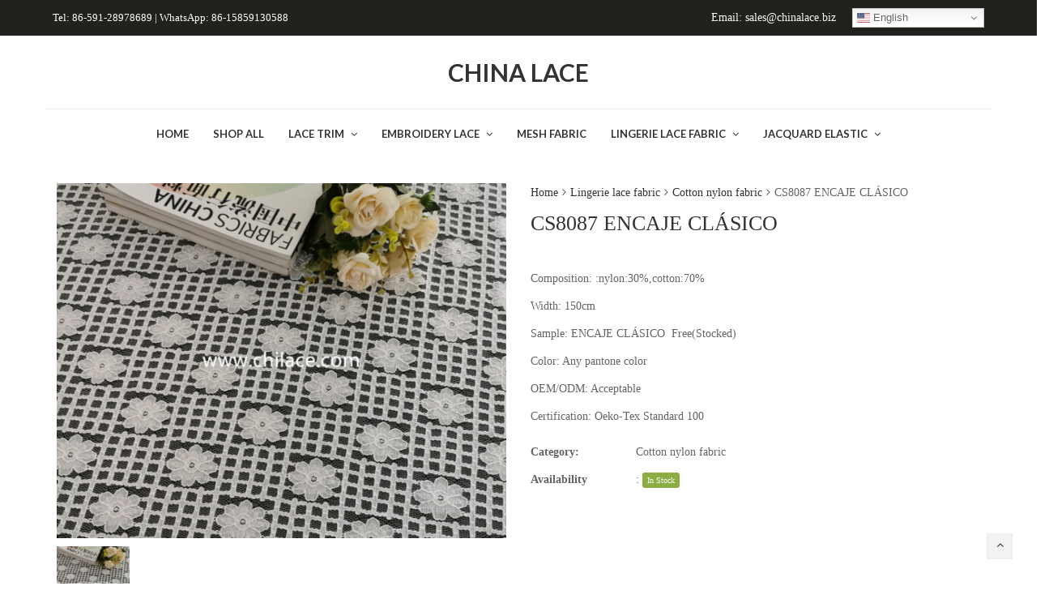

--- FILE ---
content_type: text/html; charset=UTF-8
request_url: https://www.chilace.com/product/cs4087-encaje-clasico/
body_size: 15788
content:
<!DOCTYPE html>
<html lang="en-US">
<head>
	<meta charset="UTF-8">
	<meta name="viewport" content="width=device-width, initial-scale=1">
	<link rel="profile" href="http://gmpg.org/xfn/11">
	<link rel="pingback" href="https://www.chilace.com/xmlrpc.php">
	<title>CS8087 ENCAJE CLÁSICO &#8211; China Lace factory &#8211; top lace trim and lace fabric supplier from china</title>
<meta name='robots' content='max-image-preview:large' />
<link rel='dns-prefetch' href='//fonts.googleapis.com' />
<link rel="alternate" type="application/rss+xml" title="China Lace factory - top lace trim and lace fabric supplier from china &raquo; Feed" href="https://www.chilace.com/feed/" />
<script type="text/javascript">
window._wpemojiSettings = {"baseUrl":"https:\/\/s.w.org\/images\/core\/emoji\/14.0.0\/72x72\/","ext":".png","svgUrl":"https:\/\/s.w.org\/images\/core\/emoji\/14.0.0\/svg\/","svgExt":".svg","source":{"concatemoji":"https:\/\/www.chilace.com\/wp-includes\/js\/wp-emoji-release.min.js?ver=6.2.2"}};
/*! This file is auto-generated */
!function(e,a,t){var n,r,o,i=a.createElement("canvas"),p=i.getContext&&i.getContext("2d");function s(e,t){p.clearRect(0,0,i.width,i.height),p.fillText(e,0,0);e=i.toDataURL();return p.clearRect(0,0,i.width,i.height),p.fillText(t,0,0),e===i.toDataURL()}function c(e){var t=a.createElement("script");t.src=e,t.defer=t.type="text/javascript",a.getElementsByTagName("head")[0].appendChild(t)}for(o=Array("flag","emoji"),t.supports={everything:!0,everythingExceptFlag:!0},r=0;r<o.length;r++)t.supports[o[r]]=function(e){if(p&&p.fillText)switch(p.textBaseline="top",p.font="600 32px Arial",e){case"flag":return s("\ud83c\udff3\ufe0f\u200d\u26a7\ufe0f","\ud83c\udff3\ufe0f\u200b\u26a7\ufe0f")?!1:!s("\ud83c\uddfa\ud83c\uddf3","\ud83c\uddfa\u200b\ud83c\uddf3")&&!s("\ud83c\udff4\udb40\udc67\udb40\udc62\udb40\udc65\udb40\udc6e\udb40\udc67\udb40\udc7f","\ud83c\udff4\u200b\udb40\udc67\u200b\udb40\udc62\u200b\udb40\udc65\u200b\udb40\udc6e\u200b\udb40\udc67\u200b\udb40\udc7f");case"emoji":return!s("\ud83e\udef1\ud83c\udffb\u200d\ud83e\udef2\ud83c\udfff","\ud83e\udef1\ud83c\udffb\u200b\ud83e\udef2\ud83c\udfff")}return!1}(o[r]),t.supports.everything=t.supports.everything&&t.supports[o[r]],"flag"!==o[r]&&(t.supports.everythingExceptFlag=t.supports.everythingExceptFlag&&t.supports[o[r]]);t.supports.everythingExceptFlag=t.supports.everythingExceptFlag&&!t.supports.flag,t.DOMReady=!1,t.readyCallback=function(){t.DOMReady=!0},t.supports.everything||(n=function(){t.readyCallback()},a.addEventListener?(a.addEventListener("DOMContentLoaded",n,!1),e.addEventListener("load",n,!1)):(e.attachEvent("onload",n),a.attachEvent("onreadystatechange",function(){"complete"===a.readyState&&t.readyCallback()})),(e=t.source||{}).concatemoji?c(e.concatemoji):e.wpemoji&&e.twemoji&&(c(e.twemoji),c(e.wpemoji)))}(window,document,window._wpemojiSettings);
</script>
<style type="text/css">
img.wp-smiley,
img.emoji {
	display: inline !important;
	border: none !important;
	box-shadow: none !important;
	height: 1em !important;
	width: 1em !important;
	margin: 0 0.07em !important;
	vertical-align: -0.1em !important;
	background: none !important;
	padding: 0 !important;
}
</style>
	<link rel='stylesheet' id='wc-blocks-vendors-style-css' href='https://www.chilace.com/wp-content/plugins/woocommerce/packages/woocommerce-blocks/build/wc-blocks-vendors-style.css?ver=10.0.5' type='text/css' media='all' />
<link rel='stylesheet' id='wc-blocks-style-css' href='https://www.chilace.com/wp-content/plugins/woocommerce/packages/woocommerce-blocks/build/wc-blocks-style.css?ver=10.0.5' type='text/css' media='all' />
<link rel='stylesheet' id='photoswipe-css' href='https://www.chilace.com/wp-content/plugins/woocommerce/assets/css/photoswipe/photoswipe.min.css?ver=7.7.1' type='text/css' media='all' />
<link rel='stylesheet' id='photoswipe-default-skin-css' href='https://www.chilace.com/wp-content/plugins/woocommerce/assets/css/photoswipe/default-skin/default-skin.min.css?ver=7.7.1' type='text/css' media='all' />
<style id='woocommerce-inline-inline-css' type='text/css'>
.woocommerce form .form-row .required { visibility: visible; }
</style>
<link rel='stylesheet' id='font-awesome-css' href='https://www.chilace.com/wp-content/themes/wr-nitro/assets/3rd-party/font-awesome/css/font-awesome.min.css?ver=6.2.2' type='text/css' media='all' />
<link rel='stylesheet' id='scrollbar-css' href='https://www.chilace.com/wp-content/themes/wr-nitro/assets/3rd-party/jquery-scrollbar/jquery.scrollbar.css?ver=6.2.2' type='text/css' media='all' />
<link rel='stylesheet' id='wr-nitro-web-fonts-css' href='https://fonts.googleapis.com/css?family=Lato%3A700%2C400&#038;subset=latin%2Clatin-ext&#038;ver=6.2.2' type='text/css' media='all' />
<link rel='stylesheet' id='wr-nitro-child-style-css' href='https://www.chilace.com/wp-content/themes/wr-nitro-child/style.css?ver=6.2.2' type='text/css' media='all' />
<link rel='stylesheet' id='nivo-lightbox-css' href='https://www.chilace.com/wp-content/themes/wr-nitro/assets/3rd-party/nivo-lightbox/nivo-lightbox.css?ver=6.2.2' type='text/css' media='all' />
<link rel='stylesheet' id='owl-carousel-css' href='https://www.chilace.com/wp-content/themes/wr-nitro/assets/3rd-party/owl-carousel/owl.carousel.min.css?ver=6.2.2' type='text/css' media='all' />
<link rel='stylesheet' id='wr-nitro-woocommerce-css' href='https://www.chilace.com/wp-content/themes/wr-nitro/assets/woorockets/css/woocommerce.css?ver=6.2.2' type='text/css' media='all' />
<link rel='stylesheet' id='wr-nitro-main-css' href='https://www.chilace.com/wp-content/themes/wr-nitro/assets/woorockets/css/main.css?ver=6.2.2' type='text/css' media='all' />
<style id='wr-nitro-main-inline-css' type='text/css'>
body {font-family: "Verdana";font-size: 100%;letter-spacing: 0px;line-height: 24px;}h1,h2,h3,h4,h5,h6 {letter-spacing: 0px;font-family: "Verdana";}h1 {font-size: 63px;line-height: 71.964px;}h2 {font-size: 45px;line-height: 50.886px;}h3 {font-size: 31px;line-height: 35.982px;}h4 {font-size: 22px;line-height: 25.452px;}h5 {font-size: 16px;line-height: 21.6px;}h6 {font-size: 11px;line-height: 12.726px;}.format-quote .quote-content,blockquote {font-family: "Lato";}@media only screen and (min-width: 1024px) {.offset {position: relative;padding: 0px;}.offset:after {border-width: 0px;border-color: #ffffff;}.woocommerce-demo-store.offset {padding-top: 52px;}.woocommerce-demo-store.offset .demo_store {top: 0px;}.admin-bar.woocommerce-demo-store.offset .demo_store {top: 32px;}.mfp-wrap {top: 10px;height: calc(100% - 20px);}.admin-bar .mfp-wrap {top: 42px;height: calc(100% - 52px);}}.row {margin-left: -15px;margin-right: -15px;}.main-content, .primary-sidebar {padding-left: 15px;padding-right: 15px;}.primary-sidebar .widget {margin-bottom: 30px;}@media screen and (max-width: 800px) {.style-4 .p-single-images .product__badge {right: 15px;}}.container {max-width: 1170px;}@media screen and (max-width: 1024px) {.container {max-width: 100% !important;}}.site-title {padding-top: 80px;padding-bottom: 80px;min-height: 214px;background-color: #f2f2f2;color: #646464;}.site-title .breadcrumbs a,.woocommerce-breadcrumb a {color: #323232;}.site-title .breadcrumbs a:hover,.woocommerce-breadcrumb a:hover {color: #ff4064;}.site-title h1 {font-size: 44px;line-height: 44px;color: #323232;}.site-title .desc {font-size: px;line-height: px;}.post-title {padding-top: 100px;padding-bottom: 100px;}.post-title .entry-title {font-size: 45px;line-height: 45px;}#shop-main .products.grid-layout:not(.boxed),#shop-main .products.grid-layout.item-style-6 {margin: 0 -10px;}#woof_results_by_ajax .products {width: calc(100% + 20px);}#shop-main .products.grid-layout .product {padding: 10px;}#shop-sidebar .widget {margin-bottom: 20px;}@media (min-width: 769px) {#shop-main .products.grid-layout .product:nth-child(4n+1) {clear: both;}}@media (max-width: 768px) {#shop-main .products.grid-layout .product:nth-child(2n+1) {clear: both;}}#shop-main .products.masonry-layout {margin: 0 -10px;}#shop-main .products.masonry-layout .product {padding: 10px ;}#shop-main .products.masonry-layout.item-style-4 .product {padding-bottom: 0px;}.product__image.mask .mask-inner { background: rgba(0, 0, 0, 0.7) }.page-content .main-content {width: 100%;}.blog .primary-sidebar {width: 300px;}.blog .main-content {width: calc(100% - 300px);}.single-attachment .main-content,.single-post .main-content {width: 100%;}.b-single .entry-content {margin: 0 auto !important;max-width: 750px;}.archive #shop-sidebar,.archive-sidebar {-ms-order: 1;order: 1;-webkit-order: 1;width: 300px;right: calc(100% - 300px);}.archive #shop-main,.archive-shop {-ms-order: 2;order: 2;-webkit-order: 2;width: calc(100% - 300px);left: 300px;}.style-2 #shop-detail {width: 100%;}.footer {background-color: #22211e;}.footer .top {color: #f2f2f2;}.footer .top h1, .footer .top h2, .footer .top h3, .footer .top h4, .footer .top h5, .footer .top h6, .footer .widget_rss .widget-title a {color: #fafafa;}.footer .bot {background-color: #22211e;color: #fafafa;} .footer .top a { color: #cccccc; } .footer .top a:hover { color: #ff4064; } .footer .bot a { color: #646464; } .footer .bot a:hover { color: #ff4064; }.error404 .wrapper {background-color:#f7f7f7;background-size:auto;background-position:center center;background-attachment:scroll;background-repeat:no-repeat;}.error404 .heading-404 * {font-size: 88px;line-height: 88px;color: #292929;font-weight: bold;}.meta-color,.entry-meta,.entry-meta a,.entry-meta span a,.entry-meta i,.sc-product-package .p-package-cat a,.widget li .info,blockquote,.b-single .single-nav > div > span,time, .irs-grid-text,.irs-min, .irs-max {color: #ababab;}::-webkit-input-placeholder {color: #ababab;}:-moz-placeholder {color: #ababab;}::-moz-placeholder {color: #ababab;}:-ms-input-placeholder {color: #ababab;}.irs-grid-pol, .irs-from, .irs-to, .irs-single {background: #ababab;}.nitro-line,.nitro-line > *,.nitro-line .yith-wcwl-add-to-wishlist a,.btb,select:not(.cate-search),ul li,input:not([type="submit"]):not([type="button"]):not(.submit):not(.button):not(.extenal-bdcl),.p-single-action .yith-wcwl-add-to-wishlist div a,textarea,table, th, td,.woocommerce-cart th,.woocommerce-cart td,blockquote,.quantity .btn-qty a:first-child,.widget ul li,.b-masonry .entry-meta,.comments-area .comment-form p,.woocommerce-cart .cart-collaterals section,.style-1 .woocommerce-tabs .tabs,.style-2 .clean-tab *:not(.submit),.style-3 .accordion-tabs > div,.style-3 .accordion-tabs,.style-4 .woocommerce-tabs .tabs li:not(:last-child),.default-tab .woocommerce-tabs .tabs,.woocommerce-page input[type="checkbox"] + label:before,#checkout_timeline,.timeline-horizontal,.page-numbers li span:not(.dots),.page-numbers li a:hover,.style-3 ul.page-numbers,.sc-product-package ul li,.woocommerce-cart .woocommerce > form,.woocommerce-page .form-container,.woocommerce-checkout .form-row input.input-text,.woocommerce-checkout .select2-container,.woocommerce-page .select2-container .select2-choice,.woocommerce-page .select2-drop-active,.grid.boxed.pag-number .product,.default-tab .woocommerce-tabs .wc-tabs > li,.vc_tta-tabs .vc_tta-tabs-container .vc_tta-tab,.wr-pricing-table.style-1 .pricing-item .inner,.wr-pricing-table.style-1 .pricing-item .pricing-header,.wr-pricing-table.style-3 .pricing-item .inner,.wr-pricing-table.style-4 .pricing-item .inner,.quickview-modal .info div[itemprop="description"],.quickview-modal .info .quickview-button, .quickview-modal .info .p-meta,.sc-product-package .product__btn_cart,.woocommerce .wishlist_table td.product-add-to-cart a.product__btn_cart,.pagination.wc-pagination .page-ajax a,.style-3 .accordion-tabs .panel,.style-2 .woocommerce-tabs div .panel,.woocommerce-cart .cart-collaterals .coupon,.vc_toggle, .vc_toggle.vc_toggle_active .vc_toggle_title,.wr-pricing-table.style-2 .pricing-item .pricing-footer,.wr-custom-attribute li:not(.selected) a,.wr-custom-attribute.color-picker li a:after,.wr-pricing-table.style-2 .pricing-item .pricing-footer,.chosen-container-multi .chosen-choices,.chosen-container .chosen-drop,.woof_redraw_zone .irs-slider,.woof_list_label .woof_label_term,.woof_label_count,.woof_sid_auto_shortcode, .woof_show_auto_form, .woof_hide_auto_form,.booking-pricing-info,.grid.boxed.pag-number:not(.sc-product):not(.sc-products) .product,.sc-products.grid-boxed-layout .product,.group-quantity .product__btn_cart {border-color: #ebebeb !important;}.sc-cat-list ul li ul {border-color: #ebebeb;}.sc-testimonials.style-2 .arrow,.sc-cat-list ul li a {border-bottom-color: #ebebeb !important;}.woocommerce-checkout #checkout_timeline li:not(:last-child):after,.vc_tta-tabs.vc_tta-style-style-7 .vc_tta-tabs-container:before,.vc_tta-tabs.vc_tta-style-style-4 .vc_tta-tabs-container .vc_tta-tab:before,.vc_tta-tabs.vc_tta-style-style-6 .vc_tta-tabs-container .vc_tta-tab:before,.vc_tta-tabs.vc_tta-style-style-2 .vc_tta-tabs-container:before,.wr-pricing-table .style-1 .pricing-item .units:before,.wr-pricing-table .style-3 .pricing-item .units:before,.widget_price_filter .ui-slider {background-color: #ebebeb;}select,textarea,.chosen-container-multi .chosen-choices,input:not([type="submit"]):not([type="button"]):not(.submit):not(.button),.woocommerce-checkout .select2-container,.select2-container .select2-choice,.select2-results .select2-highlighted,.select2-search {background-color: #f9f9f9;}.overlay_bg,.wr-mobile.woocommerce-page.archive .wrapper,.default-tab .woocommerce-tabs .wc-tabs > li a:hover,.default-tab .woocommerce-tabs .wc-tabs > li.active a,.widget ul li .count,.style-1 .woocommerce-tabs,.b-classic.boxed .post,.style-2 .woocommerce-tabs #comments .comment-text,.style-3 .woocommerce-tabs #comments .comment-text,.style-4 .woocommerce-tabs #comments .comment-text,.vc_progress_bar.style-1 .vc_single_bar,.vc_progress_bar.style-1 .vc_single_bar .vc_bar:before,.vc_progress_bar .vc_single_bar,.wr-pricing-table.style-2 .pricing-item .inner,.wr-pricing-table.style-3 .pricing-item .price-value,.wr-pricing-table.style-4 .pricing-item .inner:hover,[class*="b-"].default .entry-cat a,.widget .tagcloud a,.galleries .grid .item-inner,.single-gallery .wr-nitro-carousel .owl-dots > div span,.pagination.wc-pagination .page-ajax a,.entry-thumb i.body_bg:hover,.irs-min, .irs-max,.search-results .search-item,.woof_list_label .woof_label_term {background-color: #f2f2f2;}.vc_progress_bar.style-1 .vc_single_bar {border-color: #f2f2f2;}.style-2 .woocommerce-tabs #comments .comment_container:before,.style-3 .woocommerce-tabs #comments .comment_container:before,.style-4 .woocommerce-tabs #comments .comment_container:before,.comments-area .comment-list .comment-content-wrap:before,.b-classic.small.boxed .entry-thumb:before {border-right-color: #f2f2f2;}.rtl .b-classic.small.boxed .entry-thumb:before {border-left-color: #f2f2f2;}.sc-product-package ul li:before {color: #f2f2f2;}body .wrapper,.body_bg,.single-mobile-layout .p-single-info.fixed .p-single-action,.single-mobile-layout.product-type-variable .p-single-info.fixed .single_variation_wrap,.single-mobile-layout .wishlist-btn a,[class*="b-"].boxed .entry-cat a,.b-zigzag.default .entry-cat a,.wr-pricing-table.style-1 .pricing-item .inner,.select2-results,.product-btn-right .product__btn,.product-btn-center:not(.btn-inside-thumbnail) .product__action a,.nivo-lightbox-theme-default.nivo-lightbox-overlay,.style-1 .woocommerce-tabs #comments .comment-text,.woof_redraw_zone .irs-slider,.woof_redraw_zone .irs-bar,.style-5 .woocommerce-tabs #comments .comment-text,.style-2 .woocommerce-tabs.accordion-tabs #comments .comment-text {background-color: #ffffff;}.style-2 .woocommerce-tabs.accordion-tabs #comments .comment_container:before,.style-5 .woocommerce-tabs #comments .comment_container:before,.style-1 .woocommerce-tabs #comments .comment_container:before {border-right-color: #ffffff;}.sc-testimonials.style-2 .arrow span {border-bottom-color: #ffffff;}.body_bg_text,.irs-from, .irs-to, .irs-single {color: #ffffff;}body,.body_color,.entry-cat a,.p-meta a,.port-content .hentry .title .cat,.port-content .hentry .title .cat a,.nitro-member.style-1 .social a,.nitro-member.style-3 .social a,.select2-results li,.woocommerce-cart .shop_table .product-price .amount,.woocommerce-cart .cart_totals .cart-subtotal .amount,.color-dark,.icon_color,.icon_color * i,.single-mobile-layout .addition-product .add_to_cart_button i,.price del,.price del .amount,.star-rating:before,.wc-switch a.active,.select2-container .select2-choice,.single-gallery .wr-nitro-carousel .owl-dots > div.active span,.pagination.wc-pagination .page-ajax a,.nivo-lightbox-theme-default .nivo-lightbox-nav:before,.vc_toggle .vc_toggle_title .vc_toggle_icon:before,.vc_progress_bar.style-1 .vc_single_bar .vc_label > span,.wr-product-share h3,.woof_show_auto_form,.woocommerce-checkout .shop_table .cart-subtotal .amount,.woocommerce-checkout .shop_table .cart_item .amount,.style-5:not(.downloadable) .p-single-action .cart .wishlist-btn .tooltip {color: #646464;}.single-gallery .wr-nitro-carousel .owl-dots > div.active span,.single-gallery .wr-nitro-carousel .owl-dots > div:hover span,.woof_redraw_zone .irs-slider:after,.woof_redraw_zone .irs-line-left,.woof_redraw_zone .irs-line-right,.woof_redraw_zone .irs-line-mid {background-color: #646464;}.wr-nitro-carousel .owl-dots .owl-dot span {border-color: #646464;}.select2-container .select2-choice .select2-arrow b:after {border-top-color: #646464;}h1,h2,h3,h4,h5,h6,.heading-color,.heading-color > a,.entry-title,.entry-title a,.title a,[class*="title"] > a,.product__title a,.vc_tta-container .vc_tta.vc_general .vc_tta-tab > a,.wr-pricing-table .pricing-item .price-value,.woocommerce-checkout .shop_table th.product-name,.woocommerce-checkout .payment_methods li label,a:hover,.widget ul li a,.entry-meta a:hover,.hover-primary:hover,.vc_toggle .vc_toggle_title .vc_toggle_icon:hover:before,.vc_progress_bar.style-1 .vc_single_bar .vc_label {color: #323232;}.heading-bg,.widget_price_filter .ui-slider > *,.wr-pricing-table.style-3 .pricing-item .units:before  {background-color: #323232;}.widget_price_filter .ui-slider-handle {border-color: #323232;}.wr-btn,.button,button[class*="button"],.submit,input[type="submit"],a.button_sg,.yith-woocompare-widget a.compare {display: inline-block;text-align: center;white-space: nowrap;font-size: 13px;height: 45px;line-height: 41px;letter-spacing: 0px;padding: 0 20px;border: 2px solid;border-radius: 2px;text-transform: uppercase;}.p-single-action .actions-button a {line-height: 43px;height: 45px;width: 45px;}.plus-minus-button input {    height: 45px;}.qty-suffix {    line-height: 43px;        margin: 10px 10px 0 0 !important;}.quantity input[type="number"],.auction-ajax-change .quantity input {line-height: 41px;height: 43px;width: 43px;}.quantity {width: 77px;}.style-5:not(.downloadable) .p-single-action .cart .wishlist-btn {width: calc(100% - 87px);width: -webkit-calc(100% - 87px);margin-right: 0;}.quantity .btn-qty a {height: 22.5px;line-height: 22.5px;}.woocommerce-wishlist button[class*="button"],.woocommerce-wishlist .button {height: 45px !important;line-height: 41px !important;padding: 0 20px !important;border: 2px solid !important;border-radius: 2px !important;}.wr-btn-solid, .button, button[class*="button"], .submit, input[type="submit"]:not(.wr-btn-outline), a.button_sg, .yith-woocompare-widget a.compare {background-color: #323232;border-color: #323232;color: #fff;}.wr-btn-solid:hover, .button:hover, button[class*="button"]:hover, .submit:hover, input[type="submit"]:not(.wr-btn-outline):not([disabled]):hover, .yith-woocompare-widget a.compare:hover {background-color: #222;border-color: #323232;color: #fff;} .wr-btn.wr-btn-outline, .woocommerce-checkout .timeline-horizontal input.button.alt.prev, .sc-product-package .product__btn_cart, .woocommerce .wishlist_table td.product-add-to-cart a.product__btn_cart { background-color: rgba(255, 255, 255, 0); border-color: #323232;  color: #323232; }.wr-btn.wr-btn-outline:hover, .woocommerce-checkout .timeline-horizontal input.button.alt.prev:hover, .sc-product-package .product__btn_cart:hover, .woocommerce .wishlist_table td.product-add-to-cart a.product__btn_cart:hover {background-color: #222;border-color: #323232;color: #222;}.sc-product-package .product__btn_cart,.woocommerce .wishlist_table td.product-add-to-cart a.product__btn_cart,.list .product__action > div a,.p-single-action .product__compare > a,.p-single-action .yith-wcwl-add-to-wishlist a {border-radius: 2px;}#wr-back-top > a {width: 32px;height: 32px;line-height: 27px;font-size: 14px;}#wr-back-top > a:hover {color: #fff !important;}.product-categories .children li a {padding-left:10px;}.wr-desktop .widget_nav_menu li a {padding: 5px 15px;}.product-categories .children {line-height: 14px;    margin-top: 10px;}.hb-text .content-text img {width: 18px;}.hb-s1i4, .hb-s2i3 {margin-top: -10px;}.switcher .option {position: absolute !important;}a,.hover-main:hover,.mfp-close:hover,.format-audio .mejs-controls .mejs-time-rail .mejs-time-current,.post-title.style-2 a:hover,.b-single .post-tags a:hover,.port-cat a.selected,.port-content .hentry .action a:hover,.port-single .hentry .thumb .mask a:hover,.color-primary,.wc-switch a:hover,#p-preview .owl-buttons *:hover,.product__price .amount,.p-single-images .p-gallery .owl-buttons > *:hover,.woocommerce-cart .shop_table .cart_item:hover .remove:hover,.woocommerce-cart .shop_table .product-name a:hover,.woocommerce-cart .quantity .btn-qty a:hover,.woocommerce-cart .shop_table tbody .product-subtotal,.amount,[class*="title"]:hover > a,.widget .product-title:hover > a,.widget ul li a:hover,.widget-search button:hover,[class*="product"] ins,.woocommerce-account .user-link a:hover,.woocommerce-checkout #checkout_timeline.text li.active,.sc-social-network .info.outside a:hover,.vc_tta-container .vc_tta-tabs .vc_tta-tabs-container .vc_tta-tab.vc_active > a,.vc_tta-container .vc_tta-tabs .vc_tta-tabs-container .vc_tta-tab:hover > a,.page-numbers li span:not(.dots), .page-numbers li a:hover,.hb-minicart .mini_cart_item .info-item .title-item a:hover,.widget_shopping_cart_content .total .amount,.hb-minicart .action-top-bottom .quickview-outer .edit-cart:hover:before,.hb-minicart .action-top-bottom .remove-outer .remove:hover:before,.hb-cart-outer .dark-style .widget_shopping_cart_content .buttons .wc-forward:hover,.entry-cat a:hover,.style-2 .clean-tab .tabs li.active a,.style-2 .clean-tab .tabs li a:hover,.nitro-member .social a:hover,.maintenance.maintenance-style-2 .wr-countdown > div > div,.icon_color:hover,.icon_color > *:hover i,.gallery-fullscreen .wr-nitro-carousel .owl-nav > div:hover,.woocommerce .wishlist_table .remove-product:hover,.product__title a:hover,.star-rating span:before,.product__action-bottom > .product__btn:hover,.woocommerce-tabs .active a.tab-heading,.vc_toggle .vc_toggle_title:hover > *,.filters a.selected,.woof_label_count,.widget_nav_menu .current-menu-item a,.yith-wcwl-wishlistexistsbrowse.show i, .yith-wcwl-wishlistaddedbrowse.show i {color: #ff4064;}.loader,.style-2 .clean-tab .woocommerce-tabs .tabs li.active a,.style-3 .page-numbers li span:not(.dots),.style-3 .page-numbers li a:hover,.wr-nitro-carousel .owl-dots .owl-dot:hover span,.wr-nitro-carousel .owl-dots .owl-dot.active span,.p-single-images .flex-control-paging li a:hover,.p-single-images .flex-control-paging li .flex-active,.woof_list_label li .woof_label_term:hover,.woof_list_label li .woof_label_term.checked,#wr-back-top > a:hover {border-color: #ff4064 !important;}.sc-cat-list ul li a:hover,.wr-onepage-nav a span:before,.vc_toggle.vc_toggle_active,.sc-cat-list ul li ul {border-left-color: #ff4064;}.rtl .sc-cat-list ul li a:hover {border-right-color: #ff4064;}.bg-primary,.hover-bg-primary:hover,.product_list_widget .remove:hover,.sc-product-package .p-package-cart .button:hover,.sc-product-button a:hover,.sc-product-button.light .button span.tooltip:hover,.hb-minicart .action-top-bottom .edit-form-outer .edit-btn,.style-1 .woocommerce-tabs .tabs li.active a:before,.vc_tta-tabs.vc_tta-style-style-2 .vc_tta-tabs-container .vc_tta-tab:before,.vc_tta-tabs.vc_tta-style-style-3 .vc_tta-tabs-container .vc_tta-tab:before,.vc_tta-tabs.vc_tta-style-style-7 .vc_tta-tabs-container .vc_tta-tab:before,.woof_container_inner > h4:before,.widget-style-2 .widget .widget-title:before,.widget-style-3 .widget .widget-title:before,.wr-onepage-nav a span,.wr-nitro-carousel .owl-dots .owl-dot.active span,.wr-nitro-carousel .owl-dots .owl-dot:hover span,.p-single-images .flex-control-paging li a.flex-active,.p-single-images .flex-control-paging li a:hover,.woof_list_label li .woof_label_term:hover,.woof_list_label li .woof_label_term.checked,.page-links a:hover,.page-links a:focus,.woocommerce-account .form-container .woocommerce-MyAccount-navigation li.is-active:after,.wr-pricing-table.style-1 .pricing-item .units:before {background-color: #ff4064;} .header  {border-radius:0px;}.hb-s1i1{border-radius:0px;padding-bottom:10px;padding-left:10px;padding-right:10px;padding-top:10px;}.hb-s1i3{border-radius:0px;padding-bottom:10px;padding-left:10px;padding-right:10px;padding-top:10px;}.hb-s1i4{border-radius:0px;padding-bottom:10px;padding-left:10px;padding-right:10px;padding-top:10px;} .header .section-1{background-color:#22211e;border-radius:0px;}.header .section-1 .container{border-radius:0px;max-width:1170px;}.header .hb-s2i1 img{max-width: 138px}.hb-s2i1{border-radius:0px;color:#333333;font-family:Lato;font-size:30px;font-weight:700;letter-spacing:0px;line-height:30px;padding-bottom:30px;padding-left:10px;padding-right:10px;padding-top:30px;} .header .section-2{border-radius:0px;}.header .section-2 .container{border-radius:0px;max-width:1170px;}.header .element-item.hb-s3i1{border-radius:0px;padding-bottom:10px;padding-left:10px;padding-right:10px;padding-top:10px;}.hb-s3i1,.hb-s3i1 a{font-family:Lato;font-size:13px;font-weight:700;letter-spacing:0px;line-height:21px;text-transform:uppercase;}.hb-s3i1.site-navigator-outer a,.hb-s3i1.site-navigator-outer .menu-more .icon-more,.hb-s3i1.site-navigator-outer .menu-breadcrumbs{color: #333333}.hb-s3i1.site-navigator-outer .menu-more .icon-more .wr-burger-menu:before{background: #333333}.hb-s3i1.site-navigator-outer .menu-more .icon-more .wr-burger-menu:after{border-top-color: #333333; border-bottom-color: #333333}.hb-s3i1 .menu-default ul a,.hb-s3i1 .mm-container,.hb-s3i1 .mm-container a{font-style:normal;text-decoration:none;text-transform:none;font-weight:400;}.hb-s3i1.site-navigator-outer li.menu-default ul{width:220px}.header .hb-s3i1 .site-navigator > .menu-item > .menu-item-link,.header .hb-s3i1 .site-navigator > li.menu-item-language > a { padding-left: 15px; padding-right: 15px}.hb-s3i1 .mm-container .title-column { font-size: 16px}.hb-s3i1.site-navigator-outer li.menu-item:hover > .menu-item-link,.hb-s3i1 .site-navigator > .current-menu-ancestor > .menu-item-link,.hb-s3i1 .site-navigator > .current-menu-item > .menu-item-link,.hb-s3i1.site-navigator-outer .menu-more .nav-more .site-navigator li.menu-item:hover > .menu-item-link,.hb-s3i1.site-navigator-outer .menu-item-link:hover,.header.vertical-layout .text-layout .hb-s3i1.site-navigator-outer.animation-vertical-accordion .active-accordion > .menu-item-link,.hb-menu-outer .animation-vertical-accordion.hb-s3i1.site-navigator-outer.animation-vertical-accordion .active-accordion > .menu-item-link,.hb-s3i1 .mm-container-outer .menu-item-link:hover,.hb-s3i1.site-navigator-outer .menu-breadcrumbs .element-breadcrumbs:not(:last-child) span:hover { color:#ff4064} .header .section-3{border-radius:0px;}.header .section-3 .container{border-color:#ededed;border-radius:0px;border-style:solid;border-top-width:1px;max-width:1170px;}
</style>
<script type="text/template" id="tmpl-variation-template">
	<div class="woocommerce-variation-description">{{{ data.variation.variation_description }}}</div>
	<div class="woocommerce-variation-price">{{{ data.variation.price_html }}}</div>
	<div class="woocommerce-variation-availability">{{{ data.variation.availability_html }}}</div>
</script>
<script type="text/template" id="tmpl-unavailable-variation-template">
	<p>Sorry, this product is unavailable. Please choose a different combination.</p>
</script>
<script type='text/javascript' src='https://www.chilace.com/wp-includes/js/jquery/jquery.min.js?ver=3.6.4' id='jquery-core-js'></script>
<script type='text/javascript' src='https://www.chilace.com/wp-includes/js/jquery/jquery-migrate.min.js?ver=3.4.0' id='jquery-migrate-js'></script>
<script type='text/javascript' src='https://www.chilace.com/wp-content/plugins/woocommerce/assets/js/jquery-blockui/jquery.blockUI.min.js?ver=2.7.0-wc.7.7.1' id='jquery-blockui-js'></script>
<script type='text/javascript' id='wc-add-to-cart-js-extra'>
/* <![CDATA[ */
var wc_add_to_cart_params = {"ajax_url":"\/wp-admin\/admin-ajax.php","wc_ajax_url":"\/?wc-ajax=%%endpoint%%","i18n_view_cart":"View cart","cart_url":"https:\/\/www.chilace.com\/?page_id=7","is_cart":"","cart_redirect_after_add":"no"};
/* ]]> */
</script>
<script type='text/javascript' src='https://www.chilace.com/wp-content/plugins/woocommerce/assets/js/frontend/add-to-cart.min.js?ver=7.7.1' id='wc-add-to-cart-js'></script>
<script type='text/javascript' src='https://www.chilace.com/wp-content/plugins/js_composer/assets/js/vendors/woocommerce-add-to-cart.js?ver=6.7.0' id='vc_woocommerce-add-to-cart-js-js'></script>
<link rel="https://api.w.org/" href="https://www.chilace.com/wp-json/" /><link rel="alternate" type="application/json" href="https://www.chilace.com/wp-json/wp/v2/product/7683" /><link rel="EditURI" type="application/rsd+xml" title="RSD" href="https://www.chilace.com/xmlrpc.php?rsd" />
<link rel="wlwmanifest" type="application/wlwmanifest+xml" href="https://www.chilace.com/wp-includes/wlwmanifest.xml" />
<meta name="generator" content="WordPress 6.2.2" />
<meta name="generator" content="WooCommerce 7.7.1" />
<link rel="canonical" href="https://www.chilace.com/product/cs4087-encaje-clasico/" />
<link rel='shortlink' href='https://www.chilace.com/?p=7683' />
<link rel="alternate" type="application/json+oembed" href="https://www.chilace.com/wp-json/oembed/1.0/embed?url=https%3A%2F%2Fwww.chilace.com%2Fproduct%2Fcs4087-encaje-clasico%2F" />
<link rel="alternate" type="text/xml+oembed" href="https://www.chilace.com/wp-json/oembed/1.0/embed?url=https%3A%2F%2Fwww.chilace.com%2Fproduct%2Fcs4087-encaje-clasico%2F&#038;format=xml" />
<script>			var WRAjaxURL 	    = 'https://www.chilace.com/wp-admin/admin-ajax.php';
			var WR_CURRENT_URL 	= 'https://www.chilace.com/product/cs4087-encaje-clasico/';
			var WR_URL 	        = 'https://www.chilace.com';
			var _nonce_wr_nitro = '3c70f78e10';
			var _WR_THEME_URL   = 'https://www.chilace.com/wp-content/themes/wr-nitro';
			var WR_CART_URL    = 'https://www.chilace.com/?page_id=7';
		</script>	<noscript><style>.woocommerce-product-gallery{ opacity: 1 !important; }</style></noscript>
	<meta name="generator" content="Powered by WPBakery Page Builder - drag and drop page builder for WordPress."/>
<meta name="generator" content="Powered by Slider Revolution 6.6.12 - responsive, Mobile-Friendly Slider Plugin for WordPress with comfortable drag and drop interface." />
<script>function setREVStartSize(e){
			//window.requestAnimationFrame(function() {
				window.RSIW = window.RSIW===undefined ? window.innerWidth : window.RSIW;
				window.RSIH = window.RSIH===undefined ? window.innerHeight : window.RSIH;
				try {
					var pw = document.getElementById(e.c).parentNode.offsetWidth,
						newh;
					pw = pw===0 || isNaN(pw) || (e.l=="fullwidth" || e.layout=="fullwidth") ? window.RSIW : pw;
					e.tabw = e.tabw===undefined ? 0 : parseInt(e.tabw);
					e.thumbw = e.thumbw===undefined ? 0 : parseInt(e.thumbw);
					e.tabh = e.tabh===undefined ? 0 : parseInt(e.tabh);
					e.thumbh = e.thumbh===undefined ? 0 : parseInt(e.thumbh);
					e.tabhide = e.tabhide===undefined ? 0 : parseInt(e.tabhide);
					e.thumbhide = e.thumbhide===undefined ? 0 : parseInt(e.thumbhide);
					e.mh = e.mh===undefined || e.mh=="" || e.mh==="auto" ? 0 : parseInt(e.mh,0);
					if(e.layout==="fullscreen" || e.l==="fullscreen")
						newh = Math.max(e.mh,window.RSIH);
					else{
						e.gw = Array.isArray(e.gw) ? e.gw : [e.gw];
						for (var i in e.rl) if (e.gw[i]===undefined || e.gw[i]===0) e.gw[i] = e.gw[i-1];
						e.gh = e.el===undefined || e.el==="" || (Array.isArray(e.el) && e.el.length==0)? e.gh : e.el;
						e.gh = Array.isArray(e.gh) ? e.gh : [e.gh];
						for (var i in e.rl) if (e.gh[i]===undefined || e.gh[i]===0) e.gh[i] = e.gh[i-1];
											
						var nl = new Array(e.rl.length),
							ix = 0,
							sl;
						e.tabw = e.tabhide>=pw ? 0 : e.tabw;
						e.thumbw = e.thumbhide>=pw ? 0 : e.thumbw;
						e.tabh = e.tabhide>=pw ? 0 : e.tabh;
						e.thumbh = e.thumbhide>=pw ? 0 : e.thumbh;
						for (var i in e.rl) nl[i] = e.rl[i]<window.RSIW ? 0 : e.rl[i];
						sl = nl[0];
						for (var i in nl) if (sl>nl[i] && nl[i]>0) { sl = nl[i]; ix=i;}
						var m = pw>(e.gw[ix]+e.tabw+e.thumbw) ? 1 : (pw-(e.tabw+e.thumbw)) / (e.gw[ix]);
						newh =  (e.gh[ix] * m) + (e.tabh + e.thumbh);
					}
					var el = document.getElementById(e.c);
					if (el!==null && el) el.style.height = newh+"px";
					el = document.getElementById(e.c+"_wrapper");
					if (el!==null && el) {
						el.style.height = newh+"px";
						el.style.display = "block";
					}
				} catch(e){
					console.log("Failure at Presize of Slider:" + e)
				}
			//});
		  };</script>
<noscript><style> .wpb_animate_when_almost_visible { opacity: 1; }</style></noscript><style id="wr-nitro-toolkit-inline" type="text/css"></style>
</head>

<body class="product-template-default single single-product postid-7683 theme-wr-nitro woocommerce woocommerce-page woocommerce-no-js mask wr-desktop wpb-js-composer js-comp-ver-6.7.0 vc_responsive"   itemscope="itemscope" itemtype="http://schema.org/WebPage" >

	
	<div class="wrapper-outer"><div class="wrapper">
				<div class="header-outer clear inherit" data-id="4"  role="banner" itemscope="itemscope" itemtype="http://schema.org/WPHeader" ><header class="header clear horizontal-layout"><div class="hb-section-outer clear"><div class="clear hb-section section-1" ><div class="container clear"><div class="element-item hb-text hb-s1i1"><div class="content-text"><p><span style="color: white; font-size: 13px;">Tel: 86-591-28978689 | WhatsApp: 86-15859130588</span></p></div></div><div class="element-item hb-flex"></div><div class="element-item hb-text hb-s1i3"><div class="content-text"><p><span style="color: #fafafa">Email: sales@chinalace.biz</span></p></div></div><div class="element-item hb-text hb-s1i4"><div class="content-text"><p><div class="gtranslate_wrapper" id="gt-wrapper-83820635"></div></p></div></div></div></div></div><div class="hb-section-outer clear"><div class="clear hb-section section-2" ><div class="container clear"><div class="element-item hb-logo hb-s2i1 text-type center-element"><div class="content-logo"><a href="https://www.chilace.com/">CHINA LACE</a></div></div></div></div></div><div class="hb-section-outer clear"><div class="clear hb-section section-3" ><div class="container clear"><div class="element-item hb-menu hb-s3i1 text-layout center-element"  data-animation="scale" data-margin-top="empty"><div  role="navigation" itemscope="itemscope" itemtype="http://schema.org/SiteNavigationElement"  class="site-navigator-outer hb-s3i1 default-hover "><div class="navigator-column"><div class="navigator-column-inner"><div class="site-navigator-inner has-submenu"><ul class="site-navigator"><li  class="menu-item menu-item-type-post_type menu-item-object-page menu-item-home menu-default menu-item-lv0"><a  href="https://www.chilace.com/" class="menu-item-link icon-left" ><span class="menu_title">Home</span></a></li><li  class="menu-item menu-item-type-post_type menu-item-object-page current_page_parent menu-default menu-item-lv0"><a  href="https://www.chilace.com/shop/" class="menu-item-link icon-left" ><span class="menu_title">Shop All</span></a></li><li  class="menu-item menu-item-type-taxonomy menu-item-object-product_cat menu-item-has-children menu-default menu-item-lv0"><a  href="https://www.chilace.com/product-category/lace-trim/" class="menu-item-link icon-left" ><span class="menu_title">Lace Trim</span><i class="icon-has-children fa fa-angle-down"></i></a><ul class="sub-menu" ><li  class="menu-item menu-item-type-taxonomy menu-item-object-product_cat menu-item-lv1"><a  href="https://www.chilace.com/product-category/lace-trim/stretch-lace-trim/" class="menu-item-link icon-left" ><span class="menu_title">Stretch lace for bra</span></a></li><li  class="menu-item menu-item-type-taxonomy menu-item-object-product_cat menu-item-lv1"><a  href="https://www.chilace.com/product-category/lace-trim/lace-trim-dress-accessories/" class="menu-item-link icon-left" ><span class="menu_title">elastic lace-dress accessories</span></a></li><li  class="menu-item menu-item-type-taxonomy menu-item-object-product_cat menu-item-lv1"><a  href="https://www.chilace.com/product-category/lace-trim/strech-lace-for-trimming/" class="menu-item-link icon-left" ><span class="menu_title">stretch lace for trimming</span></a></li><li  class="menu-item menu-item-type-taxonomy menu-item-object-product_cat menu-item-lv1"><a  href="https://www.chilace.com/product-category/lace-trim/rigid-lace-for-trimming/" class="menu-item-link icon-left" ><span class="menu_title">Rigid lace for trimming</span></a></li><li  class="menu-item menu-item-type-taxonomy menu-item-object-product_cat menu-item-lv1"><a  href="https://www.chilace.com/product-category/lace-trim/eylash-lace-fabric/" class="menu-item-link icon-left" ><span class="menu_title">Eyelash Lace Fabric</span></a></li><li  class="menu-item menu-item-type-taxonomy menu-item-object-product_cat menu-item-lv1"><a  href="https://www.chilace.com/product-category/lace-trim/eyelash-lace-trim/" class="menu-item-link icon-left" ><span class="menu_title">Eyelash Lace Trim</span></a></li><li  class="menu-item menu-item-type-taxonomy menu-item-object-product_cat menu-item-lv1"><a  href="https://www.chilace.com/product-category/lace-trim/eyelash-elastic-trim/" class="menu-item-link icon-left" ><span class="menu_title">eyelash lace-ealstic</span></a></li></ul></li><li  class="menu-item menu-item-type-taxonomy menu-item-object-product_cat menu-item-has-children menu-default menu-item-lv0"><a  href="https://www.chilace.com/product-category/embroidery-lace/" class="menu-item-link icon-left" ><span class="menu_title">Embroidery Lace</span><i class="icon-has-children fa fa-angle-down"></i></a><ul class="sub-menu" ><li  class="menu-item menu-item-type-taxonomy menu-item-object-product_cat menu-item-lv1"><a  href="https://www.chilace.com/product-category/embroidery-lace/embroidery-lace-trim-polyester/" class="menu-item-link icon-left" ><span class="menu_title">Embroidery lace trim (polyester)</span></a></li><li  class="menu-item menu-item-type-taxonomy menu-item-object-product_cat menu-item-lv1"><a  href="https://www.chilace.com/product-category/embroidery-lace/embroidery-lace-fabric/" class="menu-item-link icon-left" ><span class="menu_title">Embroidery Lace fabric</span></a></li></ul></li><li  class="menu-item menu-item-type-taxonomy menu-item-object-product_cat menu-default menu-item-lv0"><a  href="https://www.chilace.com/product-category/mesh-fabric/" class="menu-item-link icon-left" ><span class="menu_title">Mesh fabric</span></a></li><li  class="menu-item menu-item-type-taxonomy menu-item-object-product_cat current-product-ancestor menu-item-has-children menu-default menu-item-lv0"><a  href="https://www.chilace.com/product-category/lingerie-lace-fabric/" class="menu-item-link icon-left" ><span class="menu_title">Lingerie lace fabric</span><i class="icon-has-children fa fa-angle-down"></i></a><ul class="sub-menu" ><li  class="menu-item menu-item-type-taxonomy menu-item-object-product_cat current-product-ancestor current-menu-parent current-product-parent menu-item-lv1"><a  href="https://www.chilace.com/product-category/lingerie-lace-fabric/cotton-nylon-fabric/" class="menu-item-link icon-left" ><span class="menu_title">Cotton nylon fabric</span></a></li><li  class="menu-item menu-item-type-taxonomy menu-item-object-product_cat menu-item-lv1"><a  href="https://www.chilace.com/product-category/lingerie-lace-fabric/lace-fabric/" class="menu-item-link icon-left" ><span class="menu_title">Elastic lace fabric</span></a></li><li  class="menu-item menu-item-type-taxonomy menu-item-object-product_cat menu-item-lv1"><a  href="https://www.chilace.com/product-category/lingerie-lace-fabric/rigid-lace-fabric/" class="menu-item-link icon-left" ><span class="menu_title">Rigid lace fabric</span></a></li></ul></li><li  class="menu-item menu-item-type-taxonomy menu-item-object-product_cat menu-item-has-children menu-default menu-item-lv0"><a  href="https://www.chilace.com/product-category/jacquard-elastic/" class="menu-item-link icon-left" ><span class="menu_title">Jacquard elastic</span><i class="icon-has-children fa fa-angle-down"></i></a><ul class="sub-menu" ><li  class="menu-item menu-item-type-taxonomy menu-item-object-product_cat menu-item-lv1"><a  href="https://www.chilace.com/product-category/jacquard-elastic/feather-tape-puntilla-de-encaje-dentelle-fita-de-renda-encaje-bancario/" class="menu-item-link icon-left" ><span class="menu_title">feather tape</span></a></li></ul></li></ul></div></div></div></div></div></div></div></div></header></div><!-- .header-outer -->		
				<div class="row">
		<div class="fc fcw mgt30 mgb30 single-wrap">				<main id="shop-main" class="main-content">



					
			<div class="woocommerce-notices-wrapper"></div><div id="product-7683" class="style-2 social-circle no-sidebar post-7683 product type-product status-publish has-post-thumbnail product_cat-cotton-nylon-fabric first instock taxable shipping-taxable product-type-simple">
	<div class="oh pdt30 ">
		<div class="fc fcw">
			<div id="shop-detail">
				<div class="container">
					<div class="row">
						<div class="w667-12 cm-6">
							<div class="p-single-images pr clear thumb-bottom">
								<div class="woocommerce-product-gallery woocommerce-product-gallery--with-images images pr" style="opacity: 0; transition: opacity .25s ease-in-out;">
	
	<div class="woocommerce-product-gallery__wrapper">
		<div data-thumb="https://www.chilace.com/wp-content/uploads/2019/12/IMG_20191224_095603_副本-100x100.jpg" data-type="image-gallery-highlights" class="woocommerce-product-gallery__image"><a href="https://www.chilace.com/wp-content/uploads/2019/12/IMG_20191224_095603_副本.jpg"><img width="600" height="474" src="https://www.chilace.com/wp-content/uploads/2019/12/IMG_20191224_095603_副本-600x474.jpg" class="attachment-shop_single size-shop_single wp-post-image" alt="" decoding="async" title="" data-src="https://www.chilace.com/wp-content/uploads/2019/12/IMG_20191224_095603_副本.jpg" data-large_image="https://www.chilace.com/wp-content/uploads/2019/12/IMG_20191224_095603_副本.jpg" data-large_image_width="1200" data-large_image_height="947" srcset="https://www.chilace.com/wp-content/uploads/2019/12/IMG_20191224_095603_副本-600x474.jpg 600w, https://www.chilace.com/wp-content/uploads/2019/12/IMG_20191224_095603_副本-300x237.jpg 300w, https://www.chilace.com/wp-content/uploads/2019/12/IMG_20191224_095603_副本-768x606.jpg 768w, https://www.chilace.com/wp-content/uploads/2019/12/IMG_20191224_095603_副本-1024x808.jpg 1024w, https://www.chilace.com/wp-content/uploads/2019/12/IMG_20191224_095603_副本.jpg 1200w" sizes="(max-width: 600px) 100vw, 600px" /></a></div>	</div>
	</div>
	<div class="woocommerce-product-gallery--with-nav pr">
		<ul class="slides">
			<li><img width="100" height="100" src="https://www.chilace.com/wp-content/uploads/2019/12/IMG_20191224_095603_副本-100x100.jpg" class="attachment-shop_thumbnail size-shop_thumbnail wp-post-image" alt="" decoding="async" loading="lazy" title="" data-src="https://www.chilace.com/wp-content/uploads/2019/12/IMG_20191224_095603_副本.jpg" data-large_image="https://www.chilace.com/wp-content/uploads/2019/12/IMG_20191224_095603_副本.jpg" data-large_image_width="1200" data-large_image_height="947" srcset="https://www.chilace.com/wp-content/uploads/2019/12/IMG_20191224_095603_副本-100x100.jpg 100w, https://www.chilace.com/wp-content/uploads/2019/12/IMG_20191224_095603_副本-300x300.jpg 300w, https://www.chilace.com/wp-content/uploads/2019/12/IMG_20191224_095603_副本-150x150.jpg 150w, https://www.chilace.com/wp-content/uploads/2019/12/IMG_20191224_095603_副本-60x60.jpg 60w, https://www.chilace.com/wp-content/uploads/2019/12/IMG_20191224_095603_副本-450x450.jpg 450w" sizes="(max-width: 100px) 100vw, 100px" /></li>		</ul>
	</div>
							</div><!-- .p-single-image -->
						</div><!-- .cm-5 -->

						<div class="w667-12 cm-6">
							<div class="p-single-info">
								<div class="mgb10"><nav class="woocommerce-breadcrumb"><a href="https://www.chilace.com">Home</a><i class="fa fa-angle-right"></i><a href="https://www.chilace.com/product-category/lingerie-lace-fabric/">Lingerie lace fabric</a><i class="fa fa-angle-right"></i><a href="https://www.chilace.com/product-category/lingerie-lace-fabric/cotton-nylon-fabric/">Cotton nylon fabric</a><i class="fa fa-angle-right"></i>CS8087 ENCAJE CLÁSICO</nav></div>								<h1 itemprop="name" class="product-title mg0 mgb20">CS8087 ENCAJE CLÁSICO</h1><div class="fc jcsb aic mgb20"><p class="price"></p>
</div><div class="woocommerce-product-details__short-description">
	<p>Composition: :nylon:30%,cotton:70%</p>
<p>Width: 150cm</p>
<p><span class="attr-name" title="Sample" data-spm-anchor-id="a2700.8304367.prilbd6e79.i4.10716ec9u9o5VH">Sample: ENCAJE CLÁSICO </span> <span class="attr-value" title="Free(Stocked)">Free(Stocked)                    </span></p>
<p><span class="attr-name" title="Color" data-spm-anchor-id="a2700.8304367.prilbd6e79.i8.5359688dhpx54Y">Color:</span> <span class="attr-value" title="Any pantone color" data-spm-anchor-id="a2700.8304367.prilbd6e79.i9.5359688dhpx54Y">Any pantone color                </span></p>
<p><span class="attr-name" title="OEM/ODM" data-spm-anchor-id="a2700.8304367.prilbd6e79.i13.5359688dhpx54Y">OEM/ODM:</span> <span class="attr-value" title="Acceptable">Acceptable      </span></p>
<p><span class="attr-name" title="Certification" data-spm-anchor-id="a2700.8304367.prilbd6e79.i0.10716ec9u9o5VH">Certification:</span> <span class="attr-value" title="Oeko-Tex Standard 100">Oeko-Tex Standard 100</span></p>
</div>
<div class="product_meta p-meta mgb20 mgt20 clear">
	
    <span class="posted_in db mgb10"><span class="fwb dib">Category:</span><span class="posted_in_cat"> <a href="https://www.chilace.com/product-category/lingerie-lace-fabric/cotton-nylon-fabric/" rel="tag">Cotton nylon fabric</a></span></span>
    
	
			<span class="availability mgb10">
						<span class="fwb dib">Availability</span>:
			<span class="stock in-stock">
				In Stock			</span>
		</span>
	
	</div>
								
															</div>
						</div>

													<div class="product-tabs cm-12 clean-tab">
								
    <div class="woocommerce-tabs wc-tabs-wrapper">
        <ul class="tabs wc-tabs">
                            <li class="description_tab">
                    <a href="#tab-description" class="tab-heading body_color">Description</a>
                </li>
                    </ul>
                    <div class="panel entry-content wc-tab" id="tab-description">
                
	<h2>Description</h2>

<p>Payment: Western Union,T/T,L/C,e-checking<br />
Usage: Widely used in home textile lace,ENCAJE CLÁSICO c, Or safety vest/T-shirt/under wear/garment accessory.<br />
Delivery time: Around 20days after the deposit received. If urgent order,  can be negotiable.<br />
Package: Roll packing with thick plastic bags;<br />
Outer: woven bags in bales; All labels, shipping marks and packing method can be done in buyer’s way.</p>
            </div>
                    </div>

							</div>
											</div>
				</div>

				
				<div class="addition-product container">

	<div class="p-related mgt60 mgb30">
		<h3 class="wc-heading tc tu">Related Products</h3>
		<div class="products grid " data-owl-options='{"items": "4", "dots": "true", "tablet":"3","mobile":"2"}'>
			
						<div class="cm-3 cs-6 cxs-12 post-7711 product type-product status-publish has-post-thumbnail product_cat-cotton-nylon-fabric  instock taxable shipping-taxable product-type-simple">
							<div class="product__wrap product-btn-right">
	<div class="product__image oh pr ">
		<a class="db" href="https://www.chilace.com/product/cs8088-cotton-nylon-lace-fabric/"><img width="300" height="300" src="https://www.chilace.com/wp-content/uploads/2020/01/IMG_20200114_114828_副本-300x300.jpg" class="attachment-woocommerce_thumbnail size-woocommerce_thumbnail" alt="" decoding="async" loading="lazy" srcset="https://www.chilace.com/wp-content/uploads/2020/01/IMG_20200114_114828_副本-300x300.jpg 300w, https://www.chilace.com/wp-content/uploads/2020/01/IMG_20200114_114828_副本-100x100.jpg 100w, https://www.chilace.com/wp-content/uploads/2020/01/IMG_20200114_114828_副本-150x150.jpg 150w, https://www.chilace.com/wp-content/uploads/2020/01/IMG_20200114_114828_副本-60x60.jpg 60w, https://www.chilace.com/wp-content/uploads/2020/01/IMG_20200114_114828_副本-450x450.jpg 450w" sizes="(max-width: 300px) 100vw, 300px" /></a>
			<div class="product__action pa icon_color">
				<a href="https://www.chilace.com/product/cs8088-cotton-nylon-lace-fabric/" rel="nofollow" data-product_id="7711" data-product_sku="" data-quantity="1" class="ajax_add_to_cart product__btn_cart product__btn db bts-40 color-dark bgw  product_type_simple hover-primary"><i class="nitro-icon-set-6-cart"></i><span class="tooltip ar">Read more</span></a>			</div><!-- .product__action -->

		
			</div><!-- .product__image -->

	
	<div class="product__title mgt10 fc aic jcsb">
		<h3 class="mg0"><a class="hover-primary" href="https://www.chilace.com/product/cs8088-cotton-nylon-lace-fabric/" title="CS8088 cotton nylon lace fabric">CS8088 cotton nylon lace fabric</a></h3>
			</div><!-- .product__title -->

	<div class="product__price fc aic jcsb">
		
	</div><!-- .product__price -->

	
</div><!-- .product-btn-right -->
						</div>

					
						<div class="cm-3 cs-6 cxs-12 post-7192 product type-product status-publish has-post-thumbnail product_cat-cotton-nylon-fabric  instock taxable shipping-taxable product-type-simple">
							<div class="product__wrap product-btn-right">
	<div class="product__image oh pr ">
		<a class="db" href="https://www.chilace.com/product/cs4014/"><img width="300" height="300" src="https://www.chilace.com/wp-content/uploads/2019/06/QQ图片20190630102453_副本-300x300.png" class="attachment-woocommerce_thumbnail size-woocommerce_thumbnail" alt="" decoding="async" loading="lazy" srcset="https://www.chilace.com/wp-content/uploads/2019/06/QQ图片20190630102453_副本-300x300.png 300w, https://www.chilace.com/wp-content/uploads/2019/06/QQ图片20190630102453_副本-100x100.png 100w, https://www.chilace.com/wp-content/uploads/2019/06/QQ图片20190630102453_副本-150x150.png 150w, https://www.chilace.com/wp-content/uploads/2019/06/QQ图片20190630102453_副本-60x60.png 60w, https://www.chilace.com/wp-content/uploads/2019/06/QQ图片20190630102453_副本-450x450.png 450w" sizes="(max-width: 300px) 100vw, 300px" /></a>
			<div class="product__action pa icon_color">
				<a href="https://www.chilace.com/product/cs4014/" rel="nofollow" data-product_id="7192" data-product_sku="" data-quantity="1" class="ajax_add_to_cart product__btn_cart product__btn db bts-40 color-dark bgw  product_type_simple hover-primary"><i class="nitro-icon-set-6-cart"></i><span class="tooltip ar">Read more</span></a>			</div><!-- .product__action -->

		
			</div><!-- .product__image -->

	
	<div class="product__title mgt10 fc aic jcsb">
		<h3 class="mg0"><a class="hover-primary" href="https://www.chilace.com/product/cs4014/" title="CS4014">CS4014</a></h3>
			</div><!-- .product__title -->

	<div class="product__price fc aic jcsb">
		
	</div><!-- .product__price -->

	
</div><!-- .product-btn-right -->
						</div>

					
						<div class="cm-3 cs-6 cxs-12 post-7201 product type-product status-publish has-post-thumbnail product_cat-cotton-nylon-fabric last instock taxable shipping-taxable product-type-simple">
							<div class="product__wrap product-btn-right">
	<div class="product__image oh pr ">
		<a class="db" href="https://www.chilace.com/product/cs4017/"><img width="300" height="300" src="https://www.chilace.com/wp-content/uploads/2019/06/QQ图片20190630102744_副本-300x300.png" class="attachment-woocommerce_thumbnail size-woocommerce_thumbnail" alt="" decoding="async" loading="lazy" srcset="https://www.chilace.com/wp-content/uploads/2019/06/QQ图片20190630102744_副本-300x300.png 300w, https://www.chilace.com/wp-content/uploads/2019/06/QQ图片20190630102744_副本-100x100.png 100w, https://www.chilace.com/wp-content/uploads/2019/06/QQ图片20190630102744_副本-150x150.png 150w, https://www.chilace.com/wp-content/uploads/2019/06/QQ图片20190630102744_副本-60x60.png 60w, https://www.chilace.com/wp-content/uploads/2019/06/QQ图片20190630102744_副本-450x450.png 450w" sizes="(max-width: 300px) 100vw, 300px" /></a>
			<div class="product__action pa icon_color">
				<a href="https://www.chilace.com/product/cs4017/" rel="nofollow" data-product_id="7201" data-product_sku="" data-quantity="1" class="ajax_add_to_cart product__btn_cart product__btn db bts-40 color-dark bgw  product_type_simple hover-primary"><i class="nitro-icon-set-6-cart"></i><span class="tooltip ar">Read more</span></a>			</div><!-- .product__action -->

		
			</div><!-- .product__image -->

	
	<div class="product__title mgt10 fc aic jcsb">
		<h3 class="mg0"><a class="hover-primary" href="https://www.chilace.com/product/cs4017/" title="CS4017">CS4017</a></h3>
			</div><!-- .product__title -->

	<div class="product__price fc aic jcsb">
		
	</div><!-- .product__price -->

	
</div><!-- .product-btn-right -->
						</div>

					
						<div class="cm-3 cs-6 cxs-12 post-7180 product type-product status-publish has-post-thumbnail product_cat-cotton-nylon-fabric first instock taxable shipping-taxable product-type-simple">
							<div class="product__wrap product-btn-right">
	<div class="product__image oh pr ">
		<a class="db" href="https://www.chilace.com/product/cs4010/"><img width="300" height="300" src="https://www.chilace.com/wp-content/uploads/2019/06/QQ图片20190630101702_副本-300x300.png" class="attachment-woocommerce_thumbnail size-woocommerce_thumbnail" alt="" decoding="async" loading="lazy" srcset="https://www.chilace.com/wp-content/uploads/2019/06/QQ图片20190630101702_副本-300x300.png 300w, https://www.chilace.com/wp-content/uploads/2019/06/QQ图片20190630101702_副本-100x100.png 100w, https://www.chilace.com/wp-content/uploads/2019/06/QQ图片20190630101702_副本-150x150.png 150w, https://www.chilace.com/wp-content/uploads/2019/06/QQ图片20190630101702_副本-60x60.png 60w, https://www.chilace.com/wp-content/uploads/2019/06/QQ图片20190630101702_副本-450x450.png 450w" sizes="(max-width: 300px) 100vw, 300px" /></a>
			<div class="product__action pa icon_color">
				<a href="https://www.chilace.com/product/cs4010/" rel="nofollow" data-product_id="7180" data-product_sku="" data-quantity="1" class="ajax_add_to_cart product__btn_cart product__btn db bts-40 color-dark bgw  product_type_simple hover-primary"><i class="nitro-icon-set-6-cart"></i><span class="tooltip ar">Read more</span></a>			</div><!-- .product__action -->

		
			</div><!-- .product__image -->

	
	<div class="product__title mgt10 fc aic jcsb">
		<h3 class="mg0"><a class="hover-primary" href="https://www.chilace.com/product/cs4010/" title="CS4010">CS4010</a></h3>
			</div><!-- .product__title -->

	<div class="product__price fc aic jcsb">
		
	</div><!-- .product__price -->

	
</div><!-- .product-btn-right -->
						</div>

							</div>
	</div>


</div>			</div>

					</div>
	</div>

	
	
	
</div><!-- #product-7683 -->
		
				</main><!-- .shop-main -->

						</div><!-- .row -->

	
		
		<footer id="footer" class="footer"  role="contentinfo" itemscope="itemscope" itemtype="http://schema.org/WPFooter" >

 			
						<div class="top">
				<div class="top-inner">
					<div class="row">
						<div class="cm-3 w800-6 cxs-12"><aside id="text-3" class="widget widget_text">			<div class="textwidget"><h5>FUZHOU LIGHT INDUSTRY IMP&#038;EXP.,CO., LTD</h5>
<p>Tel: 86-591-28978689</p>
<p>WhatsApp: 86-15859130588</p>
<p>Email: sales@chinalace.biz</p>
<p>Contact: skylin</p>
</div>
		</aside></div><div class="cm-3 w800-6 cxs-12"><aside id="text-4" class="widget widget_text"><h3 class="widget-title">ABOUT US</h3>			<div class="textwidget"><p>China Lace is a professional manufacturer and leading wholesaler of lace trims and lace fabric in China Mainland. Our company was established in 2006, and is located in Changle, Fujian, China. </p>
</div>
		</aside></div><div class="cm-3 w800-6 w800-clear cxs-12"><aside id="nav_menu-3" class="widget widget_nav_menu"><h3 class="widget-title">SHOP BY CATEGORIES</h3><div class="menu-category-menu-container"><ul id="menu-category-menu" class="menu"><li id="menu-item-6084" class="menu-item menu-item-type-taxonomy menu-item-object-product_cat menu-item-6084"><a href="https://www.chilace.com/product-category/embroidery-lace/embroidery-lace-trim-polyester/">Embroidery lace trim (polyester)</a></li>
<li id="menu-item-6085" class="menu-item menu-item-type-taxonomy menu-item-object-product_cat menu-item-6085"><a href="https://www.chilace.com/product-category/lace-trim/">Lace Trim</a></li>
<li id="menu-item-6086" class="menu-item menu-item-type-taxonomy menu-item-object-product_cat menu-item-6086"><a href="https://www.chilace.com/product-category/embroidery-lace/">Embroidery Lace</a></li>
<li id="menu-item-6087" class="menu-item menu-item-type-taxonomy menu-item-object-product_cat menu-item-6087"><a href="https://www.chilace.com/product-category/underwear-and-bra/">underwear and bra</a></li>
<li id="menu-item-6088" class="menu-item menu-item-type-taxonomy menu-item-object-product_cat menu-item-6088"><a href="https://www.chilace.com/product-category/mesh-fabric/">Mesh fabric</a></li>
<li id="menu-item-6089" class="menu-item menu-item-type-taxonomy menu-item-object-product_cat current-product-ancestor menu-item-6089"><a href="https://www.chilace.com/product-category/lingerie-lace-fabric/">Lingerie lace fabric</a></li>
<li id="menu-item-7820" class="menu-item menu-item-type-taxonomy menu-item-object-category menu-item-7820"><a href="https://www.chilace.com/category/jacquard-elastic/">Jacquard elastic</a></li>
</ul></div></aside></div><div class="cm-3 w800-6 cxs-12"><aside id="nav_menu-2" class="widget widget_nav_menu"><h3 class="widget-title">EXTRAS</h3><div class="menu-footer-menu-container"><ul id="menu-footer-menu" class="menu"><li id="menu-item-6082" class="menu-item menu-item-type-post_type menu-item-object-page menu-item-6082"><a href="https://www.chilace.com/about/">About Us</a></li>
<li id="menu-item-6081" class="menu-item menu-item-type-post_type menu-item-object-page menu-item-6081"><a href="https://www.chilace.com/blog/">Blog</a></li>
</ul></div></aside></div>					</div><!-- .row -->
				</div><!-- .top-inner -->
			</div>
			
			
			<div class="bot">
				<div class="info">
					©2017-2019 China Lace. All rights reserved. <a target="_blank" title="卡菲纽约网页设计" href="https://www.cfideas.com/"><img width="11" src="https://www.chilace.com/wp-content/uploads/2019/04/blogo.gif"></a>				</div>
			</div>
								<div id="wr-back-top" >
						<a href="javascript:void(0);" class="heading-color hover-bg-primary dib overlay_bg nitro-line"  title="Back to top"><i class="fa fa-angle-up"></i></a>
					</div>
					</footer><!-- .footer -->

			</div></div><!-- .wrapper -->

		<script>
			window.RS_MODULES = window.RS_MODULES || {};
			window.RS_MODULES.modules = window.RS_MODULES.modules || {};
			window.RS_MODULES.waiting = window.RS_MODULES.waiting || [];
			window.RS_MODULES.defered = true;
			window.RS_MODULES.moduleWaiting = window.RS_MODULES.moduleWaiting || {};
			window.RS_MODULES.type = 'compiled';
		</script>
		<script type="application/ld+json">{"@context":"https:\/\/schema.org\/","@type":"BreadcrumbList","itemListElement":[{"@type":"ListItem","position":1,"item":{"name":"Home","@id":"https:\/\/www.chilace.com"}},{"@type":"ListItem","position":2,"item":{"name":"Lingerie lace fabric","@id":"https:\/\/www.chilace.com\/product-category\/lingerie-lace-fabric\/"}},{"@type":"ListItem","position":3,"item":{"name":"Cotton nylon fabric","@id":"https:\/\/www.chilace.com\/product-category\/lingerie-lace-fabric\/cotton-nylon-fabric\/"}},{"@type":"ListItem","position":4,"item":{"name":"CS8087 ENCAJE CL\u00c1SICO","@id":"https:\/\/www.chilace.com\/product\/cs4087-encaje-clasico\/"}}]}</script>
<div class="pswp" tabindex="-1" role="dialog" aria-hidden="true">
	<div class="pswp__bg"></div>
	<div class="pswp__scroll-wrap">
		<div class="pswp__container">
			<div class="pswp__item"></div>
			<div class="pswp__item"></div>
			<div class="pswp__item"></div>
		</div>
		<div class="pswp__ui pswp__ui--hidden">
			<div class="pswp__top-bar">
				<div class="pswp__counter"></div>
				<button class="pswp__button pswp__button--close" aria-label="Close (Esc)"></button>
				<button class="pswp__button pswp__button--share" aria-label="Share"></button>
				<button class="pswp__button pswp__button--fs" aria-label="Toggle fullscreen"></button>
				<button class="pswp__button pswp__button--zoom" aria-label="Zoom in/out"></button>
				<div class="pswp__preloader">
					<div class="pswp__preloader__icn">
						<div class="pswp__preloader__cut">
							<div class="pswp__preloader__donut"></div>
						</div>
					</div>
				</div>
			</div>
			<div class="pswp__share-modal pswp__share-modal--hidden pswp__single-tap">
				<div class="pswp__share-tooltip"></div>
			</div>
			<button class="pswp__button pswp__button--arrow--left" aria-label="Previous (arrow left)"></button>
			<button class="pswp__button pswp__button--arrow--right" aria-label="Next (arrow right)"></button>
			<div class="pswp__caption">
				<div class="pswp__caption__center"></div>
			</div>
		</div>
	</div>
</div>
	<script type="text/javascript">
		(function () {
			var c = document.body.className;
			c = c.replace(/woocommerce-no-js/, 'woocommerce-js');
			document.body.className = c;
		})();
	</script>
	<link rel='stylesheet' id='rs-plugin-settings-css' href='https://www.chilace.com/wp-content/plugins/revslider/public/assets/css/rs6.css?ver=6.6.12' type='text/css' media='all' />
<style id='rs-plugin-settings-inline-css' type='text/css'>
.rev-btn{border-radius:30px}
</style>
<script type='text/javascript' id='gt_widget_script_83820635-js-before'>
window.gtranslateSettings = /* document.write */ window.gtranslateSettings || {};window.gtranslateSettings['83820635'] = {"default_language":"en","languages":["ar","zh-CN","nl","en","fr","de","it","pt","ru","es"],"url_structure":"none","native_language_names":1,"flag_style":"2d","flag_size":16,"wrapper_selector":"#gt-wrapper-83820635","alt_flags":{"en":"usa"},"switcher_open_direction":"top","switcher_horizontal_position":"inline","switcher_text_color":"#666","switcher_arrow_color":"#666","switcher_border_color":"#ccc","switcher_background_color":"#fff","switcher_background_shadow_color":"#efefef","switcher_background_hover_color":"#fff","dropdown_text_color":"#000","dropdown_hover_color":"#fff","dropdown_background_color":"#eee","flags_location":"\/wp-content\/plugins\/gtranslate\/flags\/"};
</script><script src="https://www.chilace.com/wp-content/plugins/gtranslate/js/dwf.js?ver=6.2.2" data-no-optimize="1" data-no-minify="1" data-gt-orig-url="/product/cs4087-encaje-clasico/" data-gt-orig-domain="www.chilace.com" data-gt-widget-id="83820635" defer></script><script type='text/javascript' src='https://www.chilace.com/wp-content/plugins/js_composer/assets/lib/flexslider/jquery.flexslider.min.js?ver=6.7.0' id='flexslider-js'></script>
<script type='text/javascript' src='https://www.chilace.com/wp-content/plugins/woocommerce/assets/js/photoswipe/photoswipe.min.js?ver=4.1.1-wc.7.7.1' id='photoswipe-js'></script>
<script type='text/javascript' src='https://www.chilace.com/wp-content/plugins/woocommerce/assets/js/photoswipe/photoswipe-ui-default.min.js?ver=4.1.1-wc.7.7.1' id='photoswipe-ui-default-js'></script>
<script type='text/javascript' id='wc-single-product-js-extra'>
/* <![CDATA[ */
var wc_single_product_params = {"i18n_required_rating_text":"Please select a rating","review_rating_required":"yes","flexslider":{"rtl":false,"animation":"slide","smoothHeight":false,"slideshow":false,"directionNav":false,"controlNav":false,"animationSpeed":500,"animationLoop":false},"zoom_enabled":"","zoom_options":[],"photoswipe_enabled":"1","photoswipe_options":{"shareEl":false,"closeOnScroll":false,"history":false,"hideAnimationDuration":0,"showAnimationDuration":0},"flexslider_enabled":"1"};
/* ]]> */
</script>
<script type='text/javascript' src='https://www.chilace.com/wp-content/plugins/woocommerce/assets/js/frontend/single-product.min.js?ver=7.7.1' id='wc-single-product-js'></script>
<script type='text/javascript' src='https://www.chilace.com/wp-content/plugins/woocommerce/assets/js/js-cookie/js.cookie.min.js?ver=2.1.4-wc.7.7.1' id='js-cookie-js'></script>
<script type='text/javascript' id='woocommerce-js-extra'>
/* <![CDATA[ */
var woocommerce_params = {"ajax_url":"\/wp-admin\/admin-ajax.php","wc_ajax_url":"\/?wc-ajax=%%endpoint%%"};
/* ]]> */
</script>
<script type='text/javascript' src='https://www.chilace.com/wp-content/plugins/woocommerce/assets/js/frontend/woocommerce.min.js?ver=7.7.1' id='woocommerce-js'></script>
<script type='text/javascript' id='wc-cart-fragments-js-extra'>
/* <![CDATA[ */
var wc_cart_fragments_params = {"ajax_url":"\/wp-admin\/admin-ajax.php","wc_ajax_url":"\/?wc-ajax=%%endpoint%%","cart_hash_key":"wc_cart_hash_c2677298a5bae5ce012d122b4b8ca348","fragment_name":"wc_fragments_c2677298a5bae5ce012d122b4b8ca348","request_timeout":"5000"};
/* ]]> */
</script>
<script type='text/javascript' src='https://www.chilace.com/wp-content/plugins/woocommerce/assets/js/frontend/cart-fragments.min.js?ver=7.7.1' id='wc-cart-fragments-js'></script>
<script type='text/javascript' src='https://www.chilace.com/wp-includes/js/underscore.min.js?ver=1.13.4' id='underscore-js'></script>
<script type='text/javascript' src='https://www.chilace.com/wp-content/themes/wr-nitro/assets/3rd-party/jquery-scrollbar/jquery.scrollbar.min.js?ver=6.2.2' id='scrollbar-js'></script>
<script type='text/javascript' id='wr-nitro-functions-js-extra'>
/* <![CDATA[ */
var WR_Data_Js = {"ajax_add_to_cart_single":"yes","buy_now_button_enabled":"0","buy_now_checkout_type":"1","buy_now_button_action":"1","in_buy_now_process":"0","checkout_url":"https:\/\/www.chilace.com\/?page_id=8","View Wishlist":"View Wishlist","View all":"View all","removed_notice":"%s has been removed from your cart.","wr_countdown_days":"days","wr_countdown_hrs":"hrs","wr_countdown_mins":"mins","wr_countdown_secs":"secs","wr_noice_tooltip":"Please choose option to enable button.","wr_error_cannot_add":"You cannot add that amount to the cart \u2014 we have %d in stock and you already have %d in your cart.","show_less":"Less","show_more":"More","offset":"0","wc_archive_style":"grid","wc_archive_layout_column":"4","wc_archive_layout_column_gutter":"20","rtl":"","onepage_nav":"","onepage_pagi":"","permalink":""};
/* ]]> */
</script>
<script type='text/javascript' src='https://www.chilace.com/wp-content/themes/wr-nitro/assets/woorockets/js/functions.js?ver=6.2.2' id='wr-nitro-functions-js'></script>
<script type='text/javascript' src='https://www.chilace.com/wp-content/themes/wr-nitro/assets/3rd-party/scrollreveal/scrollreveal.min.js?ver=6.2.2' id='scrollreveal-js'></script>
<script type='text/javascript' src='https://www.chilace.com/wp-content/themes/wr-nitro/assets/3rd-party/nivo-lightbox/nivo-lightbox.min.js?ver=6.2.2' id='nivo-lightbox-js'></script>
<script type='text/javascript' src='https://www.chilace.com/wp-content/themes/wr-nitro/assets/3rd-party/magnific-popup/jquery-magnific-popup.min.js?ver=6.2.2' id='magnific-popup-js'></script>
<script type='text/javascript' src='https://www.chilace.com/wp-content/themes/wr-nitro/assets/3rd-party/owl-carousel/owl.carousel.min.js?ver=6.2.2' id='owl-carousel-js'></script>
<script type='text/javascript' id='wp-util-js-extra'>
/* <![CDATA[ */
var _wpUtilSettings = {"ajax":{"url":"\/wp-admin\/admin-ajax.php"}};
/* ]]> */
</script>
<script type='text/javascript' src='https://www.chilace.com/wp-includes/js/wp-util.min.js?ver=6.2.2' id='wp-util-js'></script>
<script type='text/javascript' id='wc-add-to-cart-variation-js-extra'>
/* <![CDATA[ */
var wc_add_to_cart_variation_params = {"wc_ajax_url":"\/?wc-ajax=%%endpoint%%","i18n_no_matching_variations_text":"Sorry, no products matched your selection. Please choose a different combination.","i18n_make_a_selection_text":"Please select some product options before adding this product to your cart.","i18n_unavailable_text":"Sorry, this product is unavailable. Please choose a different combination."};
/* ]]> */
</script>
<script type='text/javascript' src='https://www.chilace.com/wp-content/plugins/woocommerce/assets/js/frontend/add-to-cart-variation.min.js?ver=7.7.1' id='wc-add-to-cart-variation-js'></script>
<script type='text/javascript' src='https://www.chilace.com/wp-content/themes/wr-nitro/assets/3rd-party/jquery-animation/jquery-animation.min.js?ver=6.2.2' id='jquery-animation-js'></script>

</body>
</html>


--- FILE ---
content_type: text/css
request_url: https://www.chilace.com/wp-content/themes/wr-nitro/assets/3rd-party/owl-carousel/owl.carousel.min.css?ver=6.2.2
body_size: 846
content:
.wr-nitro-carousel .animated{-webkit-animation-duration:400ms;animation-duration:400ms;-webkit-animation-fill-mode:both;animation-fill-mode:both}.wr-nitro-carousel .owl-animated-in{z-index:0}.wr-nitro-carousel .owl-animated-out{z-index:1}.owl-height{-webkit-transition:height 500ms ease-in-out;-moz-transition:height 500ms ease-in-out;-ms-transition:height 500ms ease-in-out;-o-transition:height 500ms ease-in-out;transition:height 500ms ease-in-out}.wr-nitro-carousel{display:none;width:100%;-webkit-tap-highlight-color:transparent;position:relative;z-index:1}.wr-nitro-carousel .owl-stage{position:relative;-ms-touch-action:pan-Y}.wr-nitro-carousel .owl-stage:after{content:".";display:block;clear:both;visibility:hidden;line-height:0;height:0}.wr-nitro-carousel .owl-stage-outer{position:relative;overflow:hidden;-webkit-transform:translate3d(0px,0,0)}.wr-nitro-carousel .owl-item{position:relative;min-height:1px;float:left;-webkit-backface-visibility:hidden;-webkit-tap-highlight-color:transparent;-webkit-touch-callout:none}.wr-nitro-carousel .owl-item img{display:block;width:100%;-webkit-transform-style:preserve-3d}.wr-nitro-carousel .owl-dots.disabled,.wr-nitro-carousel .owl-nav.disabled{display:none}.wr-nitro-carousel .owl-dot,.wr-nitro-carousel .owl-nav .owl-next,.wr-nitro-carousel .owl-nav .owl-prev{cursor:pointer;-webkit-user-select:none;-khtml-user-select:none;-moz-user-select:none;-ms-user-select:none;user-select:none}.wr-nitro-carousel.owl-loaded{display:block}.wr-nitro-carousel.owl-loading{opacity:0;display:block}.wr-nitro-carousel.owl-hidden{opacity:0}.wr-nitro-carousel.owl-refresh .owl-item{display:none}.wr-nitro-carousel.owl-drag .owl-item{-webkit-user-select:none;-moz-user-select:none;-ms-user-select:none;user-select:none}.wr-nitro-carousel.owl-grab{cursor:move;cursor:-webkit-grab;cursor:-o-grab;cursor:-ms-grab;cursor:grab}.wr-nitro-carousel.owl-rtl{direction:rtl}.wr-nitro-carousel.owl-rtl .owl-item{float:right}.no-js .wr-nitro-carousel{display:block}.wr-nitro-carousel .owl-item .owl-lazy{opacity:0;-webkit-transition:opacity 400ms ease;-moz-transition:opacity 400ms ease;-ms-transition:opacity 400ms ease;-o-transition:opacity 400ms ease;transition:opacity 400ms ease}.wr-nitro-carousel .owl-item img{transform-style:preserve-3d}.wr-nitro-carousel .owl-video-wrapper{position:relative;height:100%;background:#000}.wr-nitro-carousel .owl-video-play-icon{position:absolute;height:80px;width:80px;left:50%;top:50%;margin-left:-40px;margin-top:-40px;background:url(owl.video.play.png) no-repeat;cursor:pointer;z-index:1;-webkit-backface-visibility:hidden;-webkit-transition:scale 100ms ease;-moz-transition:scale 100ms ease;-ms-transition:scale 100ms ease;-o-transition:scale 100ms ease;transition:scale 100ms ease}.wr-nitro-carousel .owl-video-play-icon:hover{-webkit-transition:scale(1.3,1.3);-moz-transition:scale(1.3,1.3);-ms-transition:scale(1.3,1.3);-o-transition:scale(1.3,1.3);transition:scale(1.3,1.3)}.wr-nitro-carousel .owl-video-playing .owl-video-play-icon,.wr-nitro-carousel .owl-video-playing .owl-video-tn{display:none}.wr-nitro-carousel .owl-video-tn{opacity:0;height:100%;background-position:center center;background-repeat:no-repeat;-webkit-background-size:contain;-moz-background-size:contain;-o-background-size:contain;background-size:contain;-webkit-transition:opacity 400ms ease;-moz-transition:opacity 400ms ease;-ms-transition:opacity 400ms ease;-o-transition:opacity 400ms ease;transition:opacity 400ms ease}.wr-nitro-carousel .owl-video-frame{position:relative;z-index:1;height:100%;width:100%}
